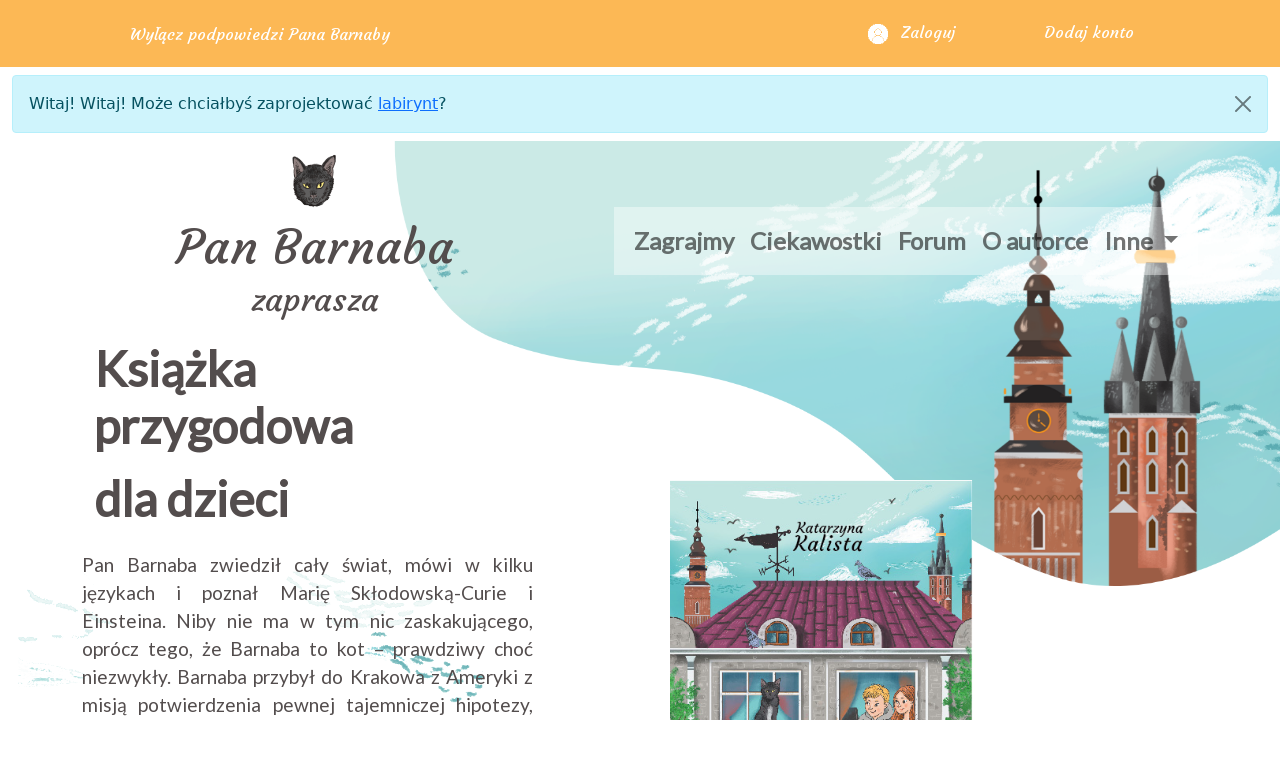

--- FILE ---
content_type: text/html; charset=utf-8
request_url: https://panbarnaba.pl/
body_size: 36806
content:



<!DOCTYPE html>
<html lang="pl-PL">
<head>
    <!-- Global site tag (gtag.js) - Google Analytics -->
    <script async src="https://www.googletagmanager.com/gtag/js?id=G-2C3E7LJL4V"></script>
     <script>
        window.dataLayer = window.dataLayer || [];
        function gtag(){dataLayer.push(arguments);}
        gtag('js', new Date());

        gtag('config', 'G-2C3E7LJL4V');
    </script>
    <meta charset="UTF-8" />
    <meta name="viewport" content="width=device-width, initial-scale=1 , shrink-to-fit=no" />
    
        <title>Pan Barnaba</title>
        <meta name=”description” content=”Pan Barnaba i zagadkowa hipoteza. autor: Katarzyna Kalista. Gry i zabawy dla dzieci. Ciekawe algorytmy. Forum. Ceny. Wieści z sieci” />
    
    <meta name="keywords" content="książka, KatarzynaKalista, sudoku, puzzle, quiz, szyfrowanie, gameOfLife, dzieci, PanBarnaba" />
    <meta name="author" content="Piotr Kalista" />
    <meta name="copyright" content="Copyright owner" />
    <meta name="robots" content="index, follow"/>

    <meta property="og:url"                content="https://panbarnaba.pl" />
    <meta property="og:type"               content="website" />
    <meta property="og:title"              content="Pan Barnaba i zagadkowa hipoteza. Gry i zabawy powiązane z książką Katarzyny Kalisty" />
    <meta property="og:description"        content="Poznaj Pana Barnabę, zagraj w jakąś grę albo poznaj fascynujące algorytmy" />
    <meta property="og:image"              content="https://panbarnaba.pl/static/images/FB_link.jpg" />
    <meta property="fb:app_id"             content="187804512849697" />
  

    <link rel="preconnect" href="https://fonts.gstatic.com">
    <link href="https://fonts.googleapis.com/css2?family=Courgette&display=swap" rel="stylesheet">
    <link href="https://fonts.googleapis.com/css2?family=Lato&display=swap" rel="stylesheet">
    <link href="https://fonts.googleapis.com/css2?family=Lato:ital@1&display=swap" rel="stylesheet">
    <link href="https://fonts.googleapis.com/css2?family=Poppins&display=swap" rel="stylesheet">
    <link href="https://cdn.jsdelivr.net/npm/bootstrap@5.0.0-beta1/dist/css/bootstrap.min.css" rel="stylesheet" integrity="sha384-giJF6kkoqNQ00vy+HMDP7azOuL0xtbfIcaT9wjKHr8RbDVddVHyTfAAsrekwKmP1" crossorigin="anonymous">
    <link rel="stylesheet"  href="/static/css/NL_fix.css"/>
    <link rel="stylesheet"  href="/static/css/NL_PB.css"/>

    <link rel="shortcut icon" href="/static/images/icons8-cat-24.png" type="image/x-icon">
    
    
</head> 
<body>
    
<nav class="navbar navbar-md nav_head">
    <div class="container">
        <a href='/bubbleSwitch/?next=/' class="font_1 ms-5 font_nd"> 
            Wyłącz podpowiedzi Pana Barnaby
        </a>
        <div class="d-flex justify-content-end">
            
                <a class="nav-link font_1 ms-2 me-5 " href="/login/">
                    <img src="/static/images/user.png" class="userLogo" alt="user">
                    Zaloguj
                </a>
                <a href="/createuser/" class="nav-link font_1 ms-2 me-5">
                    Dodaj konto
                </a>
            
        </div>
    </div>
</nav>
    
    <div class="container-fluid">
        <!-- message -->
        
  <div class="alert alert-info alert-dismissible fade show my-2 mx-0" role="alert">
    
    <span>Witaj! Witaj! Może chciałbyś zaprojektować <a href='/maths/labirynth/'>labirynt</a>?</span>
    
     <button type="button" class="btn-close" data-bs-dismiss="alert" aria-label="Close"></button>
  </div>

    </div>
    
    <div class="container-fluid bg_1 justify-content-center">
        <div class="container">
            <div class="d-flex align-items-center justify-content-between">
                
    <div class="col-md-5 ">
        <a class="navbar-brand m-0" href="/">
            <img src="/static/images/glowa_barnaba.png" width="78" height="78" alt="" class="img_center">
        </a>
        <div>
            <p class="font_2 m-0 p-0">
                
                <span> Pan Barnaba</span>
                
            </p>
            
                <p  class="font_3">zaprasza</p>
            
        </div>
    </div>
    <div class="align-middle">
        <nav class="navbar navbar-expand-xl navbar-light menu_bg" >
            <div class="container-fluid">
                
                    <button class="navbar-toggler" type="button" data-bs-toggle="collapse" data-bs-target="#navbarMenu" aria-controls="navbarMenu" aria-expanded="false" aria-label="Toggle navigation">
                        <span class="navbar-toggler-icon"></span>
                    </button>
                    <div class="collapse navbar-collapse" id="navbarMenu">
                        <ul class="navbar-nav">
                            
                                
                                    <li class="nav-item font_menu_left">
                                        <a class="nav-link" href=" /games/">Zagrajmy</a>
                                    </li>
                                
                            
                                
                                    <li class="nav-item font_menu_left">
                                        <a class="nav-link" href=" /maths/">Ciekawostki</a>
                                    </li>
                                
                            
                                
                                    <li class="nav-item font_menu_left">
                                        <a class="nav-link" href=" /posts/forum/">Forum</a>
                                    </li>
                                
                            
                                
                                    <li class="nav-item font_menu_left">
                                        <a class="nav-link" href=" /info/#author">O autorce</a>
                                    </li>
                                
                            
                                
                                    <li class="nav-item dropdown">
                                        <a class="nav-link dropdown-toggle font_menu_left" 
                                            href="#" 
                                            id="Inne" 
                                            role="button" 
                                            data-bs-toggle="dropdown" 
                                            aria-expanded="false">
                                            Inne
                                        </a>
                                        <ul class="dropdown-menu sub_menu" aria-labelledby="Inne">
                                            
                                                <li>
                                                    <a class="dropdown-item font_menu_right " href="/contact/">Kontakt</a>
                                                </li>
                                            
                                                <li>
                                                    <a class="dropdown-item font_menu_right " href="/posts/news/">Wieści</a>
                                                </li>
                                            
                                                <li>
                                                    <a class="dropdown-item font_menu_right " href="/info/#books">O książkach</a>
                                                </li>
                                            
                                                <li>
                                                    <a class="dropdown-item font_menu_right " href="/posts/bookpricelist/">Gdzie kupić</a>
                                                </li>
                                            
                                                <li>
                                                    <a class="dropdown-item font_menu_right " href="/posts/rules/">Regulamin forum</a>
                                                </li>
                                            
                                        </ul>
                                    </li>
                                
                            
                            
                        </ul>
                    </div>
                
            </div>
        </nav>
    </div>
            </div>
            <div class="row pb-2 align-items-center">
                <div class="col-md-5">
                    
                        
                            <div class="d-inline-block ">
                                <div class="row justify-content-center">
                                    <div class="row justify-content-center ">
                                        <p class="lpost_title">Książka przygodowa</p>
                                        <p class="lpost_title">dla dzieci</p>
                                    </div>
                                    <p class="jpost_body m-2 ">
                                            Pan Barnaba zwiedził cały świat, mówi w kilku językach i poznał Marię Skłodowską-Curie i Einsteina. Niby nie ma w tym nic zaskakującego, oprócz tego, że Barnaba to kot – prawdziwy choć niezwykły.
                                            Barnaba przybył do Krakowa z Ameryki z misją potwierdzenia pewnej tajemniczej hipotezy, której udowodnienie warte jest milion dolarów. Kot jest irytujący, ma własne zdanie i zdecydowanie nie lubi głaskania, ani towarzystwa dzieci… Jednak do jednego trzynastolatka o imieniu Antek z czasem się przekonuje.
                                            Niepokorne zwierzę i niesforny trzynastolatek jednoczą siły, żeby dowód zagadkowej hipotezy ujrzał światło dzienne i nie wpadł w niepowołane ręce.
                                            Czy mimo trudnych początków ta osobliwa para osiągnie swój cel? <br>
                                            <br>
                                            Już jest w księgarniach! 
                                    </p>
                                </div>
                            </div>
                        
                            <div class="d-flex justify-content-center">
                                <a href="/posts/bookpricelist/" class="PB_button  my-2">
                                    <img src="/static/images/PB_wavinghand.png"  class="PB_wavinghand" alt="">
                                    kup teraz
                                </a>
                            </div>
                    
                </div>
                <div class="col"> 
                    <!-- d-sm-none d-lg-block -->
                    
                    <div id="carouselExampleSlidesOnly" class="carousel carousel-dark slide w-75 margin-auto" data-bs-ride="carousel">
                        <!-- <div class="carousel-indicators">
                            <button type="button" data-bs-target="#carouselExampleIndicators" data-bs-slide-to="0" class="active" aria-current="true" aria-label="Slide 1"></button>
                            
                                <button type="button" data-bs-target="#carouselExampleIndicators" data-bs-slide-to="1" aria-label="Slide 2"></button>
                            
                                <button type="button" data-bs-target="#carouselExampleIndicators" data-bs-slide-to="2" aria-label="Slide 3"></button>
                            
                                <button type="button" data-bs-target="#carouselExampleIndicators" data-bs-slide-to="3" aria-label="Slide 4"></button>
                            
                                <button type="button" data-bs-target="#carouselExampleIndicators" data-bs-slide-to="4" aria-label="Slide 5"></button>
                            
                                <button type="button" data-bs-target="#carouselExampleIndicators" data-bs-slide-to="5" aria-label="Slide 6"></button>
                            
                                <button type="button" data-bs-target="#carouselExampleIndicators" data-bs-slide-to="6" aria-label="Slide 7"></button>
                            
                        </div> -->
                        <div class="carousel-inner m-4">
                            <div class="carousel-item active">
                                    <img  src="/static/images/01-kamieniaca.png"  class="d-block w-100" alt="Pan Barnaba" target="_blank">
                            </div>
                            
                            <div class="carousel-item">   
                                <a href="https://lubimyczytac.pl/podsycanie-naturalnej-ciekawosci-dzieci-jest-wazne-rozmawiamy-z-katarzyna-kalista?fbclid=IwAR2OVQWh-dMt7wCFPjNOv6LskaD1ZwFHbibtQwb3KJirNzZTdIAU72DQPHk" target="_blank">   
                                    
                                    <img src="/static/images/posts/Wywia.png" class="d-block w-100" alt="Action_img">
                                    
                                </a>
                            </div>
                            
                            
                                
                                    <div class="carousel-item">   
                                        <a href="/static/images/carousel/1ANTEK.png" target="_blank">                                     
                                        <img src="/static/images/carousel/1ANTEK.png" class="d-block w-100" alt="Puzzle">
                                        </a>
                                    </div>
                                
                                    <div class="carousel-item">   
                                        <a href="/static/images/carousel/2PANBARNABA.png" target="_blank">                                     
                                        <img src="/static/images/carousel/2PANBARNABA.png" class="d-block w-100" alt="Puzzle">
                                        </a>
                                    </div>
                                
                                    <div class="carousel-item">   
                                        <a href="/static/images/carousel/3JAGIENKA.png" target="_blank">                                     
                                        <img src="/static/images/carousel/3JAGIENKA.png" class="d-block w-100" alt="Puzzle">
                                        </a>
                                    </div>
                                
                                    <div class="carousel-item">   
                                        <a href="/static/images/carousel/4ORLICKI.png" target="_blank">                                     
                                        <img src="/static/images/carousel/4ORLICKI.png" class="d-block w-100" alt="Puzzle">
                                        </a>
                                    </div>
                                
                                    <div class="carousel-item">   
                                        <a href="/static/images/carousel/5TATAANTKA.png" target="_blank">                                     
                                        <img src="/static/images/carousel/5TATAANTKA.png" class="d-block w-100" alt="Puzzle">
                                        </a>
                                    </div>
                                
                                    <div class="carousel-item">   
                                        <a href="/static/images/carousel/6DEBOMMEL.png" target="_blank">                                     
                                        <img src="/static/images/carousel/6DEBOMMEL.png" class="d-block w-100" alt="Puzzle">
                                        </a>
                                    </div>
                                
                            
                        </div>
                    </div>
                    
                </div>
            </div>
        </div>
    </div>
      
     <div class="bg_2">
        <div class="container">
            <div class=msg_central2>
                <p class="font_2">Witaj</p> 
                
                    

<div class="jpost_body mt-2" >
    
        Zapraszam do mojego świata. Nazywam się Pan Barnaba i jestem kotem. Możesz mnie poznać bliżej na kartach książki <b><i>Pan Barnaba i tajemnicza hipoteza</i></b>. Czego dotyczy hipoteza, nie zdradzę, popsułbym Ci przyjemność z czytania. Dla zachęty dodam, że w grę wchodzi duża nagroda.<br><br>Już dziś jednak zapraszam do zabawy. Lubisz zagadki? To świetnie. Przygotowałem dla Ciebie szyfry, labirynty, kolorowanki i sudoku o różnych poziomach trudności. Znajdziesz tu też quizy dotyczące fabuły. Sprawdź koniecznie swoją wiedzę po przeczytaniu książki i porównaj wyniki z innymi fanami.  <br><br>Szare komórki w ruch i do zabawy!<br><br>PS. Koniecznie daj znać, co w książce podobało Ci się najbardziej. Napisz do mnie w zakładce <a href="/contact/">KONTAKT</a> lub zostaw wpis na <a href="/posts/forum/">FORUM</a>. Na <a href="/posts/forum/">FORUM</a> możesz też wymienić się uwagami z innymi użytkownikami, komentować książkę lub rozwijać wątek fanfików.<br><br>Dla miłośników rysowania mamy <a href="https://panbarnaba.pl/static/PanBarnaba-ilustracje.pdf" target="_blank">plik z rysunkami</a>, który można sobie wydrukować i pokolorować.<br> 
    
</div>
                    <hr>
                
            </div>
            <div class = 'row d-flex'>
                
                <div>
                    <img src="/static/images/lapka.png" class="PB_stamp" alt="cat food stamp">
                </div>
                <div class="msg_central2 font_2">
                    Zagraj w którąś grę
                </div>
                <div class=msg_central2>
                    
                        

<div class="jpost_body mt-2" >
    
        Wypróbuj się w różnych grach i znajdź swoją ulubioną dziedzinę. Pamiętaj, że trening czyni mistrza.  
    
</div>
                    
                </div>
                <div class="container d-flex justify-content-center">
                    <div class="card-group mx-auto">    
                        
                            
<div class="col mx-auto">
    <div class="PB_card mx-auto">
        <a href="/quiz/" class="font_nd" >
            <div class="PB_card_img">
                <img src="/static/images/menu/quiz.png" class="card-img-top "  alt="Quiz">
            </div>
            <div>
                <p class="font_menu font_nd my-2">Quiz </p>
            </div>
        </a>
    </div>
</div>
                        
                            
<div class="col mx-auto">
    <div class="PB_card mx-auto">
        <a href="/puzzle/" class="font_nd" >
            <div class="PB_card_img">
                <img src="/static/images/menu/puzzle.png" class="card-img-top "  alt="Puzzle">
            </div>
            <div>
                <p class="font_menu font_nd my-2">Puzzle </p>
            </div>
        </a>
    </div>
</div>
                        
                            
<div class="col mx-auto">
    <div class="PB_card mx-auto">
        <a href="/sudoku/" class="font_nd" >
            <div class="PB_card_img">
                <img src="/static/images/menu/sudoku.png" class="card-img-top "  alt="Sudoku">
            </div>
            <div>
                <p class="font_menu font_nd my-2">Sudoku </p>
            </div>
        </a>
    </div>
</div>
                        
                            
<div class="col mx-auto">
    <div class="PB_card mx-auto">
        <a href="/encrypt/" class="font_nd" >
            <div class="PB_card_img">
                <img src="/static/images/menu/encrypt.png" class="card-img-top "  alt="Szyfrowanie">
            </div>
            <div>
                <p class="font_menu font_nd my-2">Szyfrowanie </p>
            </div>
        </a>
    </div>
</div>
                        
                            
<div class="col mx-auto">
    <div class="PB_card mx-auto">
        <a href="/difference/" class="font_nd" >
            <div class="PB_card_img">
                <img src="/static/images/menu/difference.png" class="card-img-top "  alt="Znajdź różnicę">
            </div>
            <div>
                <p class="font_menu font_nd my-2">Znajdź różnicę </p>
            </div>
        </a>
    </div>
</div>
                        
                            
<div class="col mx-auto">
    <div class="PB_card mx-auto">
        <a href="/memo/" class="font_nd" >
            <div class="PB_card_img">
                <img src="/static/images/menu/memo.png" class="card-img-top "  alt="Memo">
            </div>
            <div>
                <p class="font_menu font_nd my-2">Memo </p>
            </div>
        </a>
    </div>
</div>
                        
                    </div>
                </div>
                <div>
                    <img src="/static/images/lapka.png" class="PB_stamp" alt="cat food stamp">
                </div>
                <div class="msg_central2 font_2">
                    Poznaj też fascynujące algorytmy
                </div>
                <div class=msg_central2>
                    
                        

<div class="jpost_body mt-2" >
    
        Algorytm to po prostu przepis na wykonanie określonego zadania. Zadaniem algorytmu jest przeprowadzenie układu ze stanu początkowego do oczekiwanego stanu końcowego. <br><br>Podaję algorytm na otwarcie zamkniętych na klucz drzwi:<br>- 1 - Stajesz przed drzwiami<br>- 2 - Miauczysz głośno<br>- 3 - Czekasz aż ktoś cię usłyszy i otworzy drzwi 
    
</div>
                    
                </div>
                <div class="row justify-content-center">
                    <div class="card-group mx-auto"> 
                        
                            
<div class="col mx-auto">
    <div class="PB_card mx-auto">
        <a href="/maths/life/" class="font_nd" >
            <div class="PB_card_img">
                <img src="/static/images/menu/live.png" class="card-img-top "  alt="Algorytm życia">
            </div>
            <div>
                <p class="font_menu font_nd my-2">Algorytm życia </p>
            </div>
        </a>
    </div>
</div>
                        
                            
<div class="col mx-auto">
    <div class="PB_card mx-auto">
        <a href="/maths/fractals/" class="font_nd" >
            <div class="PB_card_img">
                <img src="/static/images/menu/fractal.png" class="card-img-top "  alt="Świat fractali">
            </div>
            <div>
                <p class="font_menu font_nd my-2">Świat fractali </p>
            </div>
        </a>
    </div>
</div>
                        
                            
<div class="col mx-auto">
    <div class="PB_card mx-auto">
        <a href="/maths/labirynth/" class="font_nd" >
            <div class="PB_card_img">
                <img src="/static/images/menu/labirynth.png" class="card-img-top "  alt="Zaprojektuj labirynt">
            </div>
            <div>
                <p class="font_menu font_nd my-2">Zaprojektuj labirynt </p>
            </div>
        </a>
    </div>
</div>
                        
                    </div>
                </div>
                
            </div>
        </div>
    </div>
    <div class="bg_3">
        <div class="container">
            <div class = 'row d-flex'>
                
                    <div>
                        <img src="/static/images/lapka.png" class="PB_stamp" alt="cat food stamp">
                    </div>
                    <div class="msg_central2 font_2">
                        Najnowsze wiadomości!
                    </div>
                    <div class="msg_central2 mx-auto">
                        
                            

<div class="jpost_body mt-2" >
    
         
    
</div>
                        
                    </div>
                    <div class="row justify-content-center">
                        <!-- <div class="card-group mx-auto"> -->
                            
                                


<article class="article">
    <div class="row">
        
            <div class="article-photo col-md-2">
                
                     <a href="/static/images/posts/Polanica.jpg" blank="true">
                        <img class="rounded float-start" src="/static/images/posts/Polanica.jpg">
                    </a>
                
            </div>
        
        <div class="article-content col">
            <div class="article-excerpt">
                
                    16 września 2022 odbyło się spotkanie autorskie w  Miejskiej Bibliotece Publicznej w Polanicy Zdroju z dziećmi ze szkoły podstawowej. Było mnóstwo zabaw i śmiechu, konkursy i zdobywanie autografów. <br>Możecie namówić swoja bibliotekę do organizacji takiego spotkania. 
                
            </div>
            
        </div>
        
    </div>
    <div class="article-footer text-end border-top mt-2">
        3 lata, 3 miesiące temu | admin
    </div>
    
</article>
                               
                            
                                


<article class="article">
    <div class="row">
        
            <div class="article-photo col-md-2">
                
                     <a href="/static/images/posts/Nagroda%20Motyli-wyroznienie.jpg" blank="true">
                        <img class="rounded float-start" src="/static/images/posts/Nagroda%20Motyli-wyroznienie.jpg">
                    </a>
                
            </div>
        
        <div class="article-content col">
            <div class="article-excerpt">
                
                    Na Warszawskich Targach Książki autorka otrzymała wyróżnienie w pierwszej edycji <b>Literackiej Nagrody Motyli</b>.<br><br>Gratulacje!!!
                
            </div>
            
        </div>
        
    </div>
    <div class="article-footer text-end border-top mt-2">
        3 lata, 7 miesięcy temu | admin
    </div>
    
</article>
                               
                            
                                


<article class="article">
    <div class="row">
        
            <div class="article-photo col-md-2">
                
                     <a href="/static/images/posts/spotkanie%20z%20dziecmi.jpg" blank="true">
                        <img class="rounded float-start" src="/static/images/posts/spotkanie%20z%20dziecmi.jpg">
                    </a>
                
            </div>
        
        <div class="article-content col">
            <div class="article-excerpt">
                
                    4 grudnia w Krakowie na Festiwalu Literatury dla Dzieci odbyło się spotkanie autorki z młodymi miłośnikami literatury.<br>Była wspaniała publiczność. Dzieci znały fabułę 🐈‍⬛Pana Barnaby🐈‍⬛ do najmniejszego i najbardziej zawstydzającego  szczegółu. <br>Cóż za cudowne przedpołudnie 👏!❤️👌
                
            </div>
            
        </div>
        
    </div>
    <div class="article-footer text-end border-top mt-2">
        4 lata, 1 miesiąc temu | admin
    </div>
    
</article>
                               
                            
                                


<article class="article">
    <div class="row">
        
        <div class="article-content col">
            <div class="article-excerpt">
                
                    Książka z moimi przygodami zastała zrecenzowana przez Pana Szymona Wąsowicza, profesora z Akademii Techniczno-Humanistycznej w Bielsku Białej. <br>Czy matematyk znalazł jakieś nieścisłości matematyczne w  opisanej hipotezie? Sprawdźcie sami. <br>Szczegóły na blogu byc-matematykiem.pl
                
            </div>
            
            <div class="float float-reverse col-md-2 text-end w-100   my-2">
                <a href="https://byc-matematykiem.pl/kocia-matematyka/?fbclid=IwAR22vjJzYAkqcHP3t18oJP5tA3bHsNZHq6G-Cnp8emUz69MDgDSIOvhkbn8" class="PB_button"  target="_blank" >
                    <img src="/static/images/PB_wavinghand.png"  class="PB_wavinghand" alt="">
                    przejdź
                </a>
            </div>
            
        </div>
        
    </div>
    <div class="article-footer text-end border-top mt-2">
        4 lata, 1 miesiąc temu | admin
    </div>
    
</article>
                               
                            
                        <!-- </div> -->
                    </div>
                        <div class="d-flex justify-content-center py-3">
                            <a href="/posts/news/" class="font_nd">
                                <img src="/static/images/ksiazka.png"  class="PB_book" alt="">
                                <span class="font_3">Pokaż wszystkie</span>
                            </a>
                        </div>
                
                
                    <div>
                        <img src="/static/images/lapka.png" class="PB_stamp" alt="cat food stamp">
                    </div>
                    <div class="msg_central2 font_2">
                        Najnowsze wpisy na forum!
                    </div>
                    <div class="msg_central2 mx-auto">
                        
                            

<div class="jpost_body mt-2" >
    
         
    
</div>
                        
                    </div>
                    <div class="row justify-content-center">
                        
                            
<article class="article  d-flex-row mb-2" name="post" data-id="209">
        <div class="post_content px-2" name="content">
            <span>Kamyk</span> napisał: 
        </div>
        <div class="post_content p-2" name="content">
             <i>Dzień dobry, ładna stronka.</i>
        </div>
</article>
                        
                            
<article class="article  d-flex-row mb-2" name="post" data-id="194">
        <div class="post_content px-2" name="content">
            <span>PanBarnaba</span> napisał: 
        </div>
        <div class="post_content p-2" name="content">
             <i>Piszcie tutaj Wasze uwagi do strony. Co Wam się podoba, co nie podoba.  A co moglibyśmy dodać, aby dać Wam większą frajdę z zabawy. W tajemnicy zdradzę Wam, że chcemy stworzyć możliwość wysyłania zaszyfrowanej wiadomości do znajomych. Co o tym sądzicie?</i>
        </div>
</article>
                        
                        <div class="d-flex justify-content-center py-3">
                            <a href="/posts/forum/" class="font_nd">
                                <img src="/static/images/ksiazka.png"  class="PB_book" alt="">
                                <span class="font_3">Pokaż wszystkie</span>
                            </a>
                        </div>
                    </div>
                
            </div>
        </div>
        <div style="height:300px; width:100%; clear:both;"></div>
    </div>

    
    
    <footer >
        <div class="footer1_block">
            <div class="msg_central2 mx-auto">
                
                <p class="footer1_p" >
                    
                         
                    
                </p>
                
            </div>
        </div>
        <div class="container">
            <div class="container row py-3">
                <div class="col justify-content-center">
                    <div><a href="/games/" class="font_nd footer2_font ">ZAGRAJMY</a></div>
                    <br>
                    <div><a href="/maths/" class="font_nd footer2_font">CHCESZ WIEDZIEĆ</a></div>
                </div>
                <div class="col justify-content-center">
                    <div><a href="/posts/forum/" class="font_nd footer2_font ">FORUM</a></div>
                    <br>
                    <div><a href="/info/#author" class="font_nd footer2_font">O AUTORCE</a></div>
                </div>
                <div class="col justify-content-center">
                    <div><a href="/contact/" class="font_nd footer2_font ">KONTAKT</a></div>
                    <br>
                    <div>
                        <a href="https://www.facebook.com/Katarzyna-Kalista-strona-autorska-109244764249213" class="font_nd footer2_font px-3" target="_blank">
                            <svg xmlns="http://www.w3.org/2000/svg" width="16" height="16" fill="currentColor" class="bi bi-facebook" viewBox="0 0 16 16">
                                <path d="M16 8.049c0-4.446-3.582-8.05-8-8.05C3.58 0-.002 3.603-.002 8.05c0 4.017 2.926 7.347 6.75 7.951v-5.625h-2.03V8.05H6.75V6.275c0-2.017 1.195-3.131 3.022-3.131.876 0 1.791.157 1.791.157v1.98h-1.009c-.993 0-1.303.621-1.303 1.258v1.51h2.218l-.354 2.326H9.25V16c3.824-.604 6.75-3.934 6.75-7.951z"/>
                            </svg>
                        </a>
               
                        <a href="https://www.instagram.com/panbarnaba/?hl=pl" class="font_nd footer2_font px-3" target="_blank">
                            <svg xmlns="http://www.w3.org/2000/svg" width="16" height="16" fill="currentColor" class="bi bi-instagram" viewBox="0 0 16 16">
                                <path d="M8 0C5.829 0 5.556.01 4.703.048 3.85.088 3.269.222 2.76.42a3.917 3.917 0 0 0-1.417.923A3.927 3.927 0 0 0 .42 2.76C.222 3.268.087 3.85.048 4.7.01 5.555 0 5.827 0 8.001c0 2.172.01 2.444.048 3.297.04.852.174 1.433.372 1.942.205.526.478.972.923 1.417.444.445.89.719 1.416.923.51.198 1.09.333 1.942.372C5.555 15.99 5.827 16 8 16s2.444-.01 3.298-.048c.851-.04 1.434-.174 1.943-.372a3.916 3.916 0 0 0 1.416-.923c.445-.445.718-.891.923-1.417.197-.509.332-1.09.372-1.942C15.99 10.445 16 10.173 16 8s-.01-2.445-.048-3.299c-.04-.851-.175-1.433-.372-1.941a3.926 3.926 0 0 0-.923-1.417A3.911 3.911 0 0 0 13.24.42c-.51-.198-1.092-.333-1.943-.372C10.443.01 10.172 0 7.998 0h.003zm-.717 1.442h.718c2.136 0 2.389.007 3.232.046.78.035 1.204.166 1.486.275.373.145.64.319.92.599.28.28.453.546.598.92.11.281.24.705.275 1.485.039.843.047 1.096.047 3.231s-.008 2.389-.047 3.232c-.035.78-.166 1.203-.275 1.485a2.47 2.47 0 0 1-.599.919c-.28.28-.546.453-.92.598-.28.11-.704.24-1.485.276-.843.038-1.096.047-3.232.047s-2.39-.009-3.233-.047c-.78-.036-1.203-.166-1.485-.276a2.478 2.478 0 0 1-.92-.598 2.48 2.48 0 0 1-.6-.92c-.109-.281-.24-.705-.275-1.485-.038-.843-.046-1.096-.046-3.233 0-2.136.008-2.388.046-3.231.036-.78.166-1.204.276-1.486.145-.373.319-.64.599-.92.28-.28.546-.453.92-.598.282-.11.705-.24 1.485-.276.738-.034 1.024-.044 2.515-.045v.002zm4.988 1.328a.96.96 0 1 0 0 1.92.96.96 0 0 0 0-1.92zm-4.27 1.122a4.109 4.109 0 1 0 0 8.217 4.109 4.109 0 0 0 0-8.217zm0 1.441a2.667 2.667 0 1 1 0 5.334 2.667 2.667 0 0 1 0-5.334z"/>
                            </svg>
                        </a>
                    </div>
                </div>
            </div>
        </div>
        <nav class="nav_footer row align-items-center py-2">
            <div class="col text-center">
                <img src="/static/images/COPYRIGHT%20%20BY%20Pan_Barnaba%20TO%20Pan_Barnaba%202021.png" alt="">
            </div>
            <div class="col text-center">
                <a href="/polityka/">
                    <img src="/static/images/POLITYKA%20PRYWATNOSCI.png" alt="">
                </a>
            </div>
        </nav>
    </footer>
    
    
</body>




<!-- <script src="https://code.jquery.com/jquery-3.5.1.slim.min.js" integrity="sha384-DfXdz2htPH0lsSSs5nCTpuj/zy4C+OGpamoFVy38MVBnE+IbbVYUew+OrCXaRkfj" crossorigin="anonymous"></script>
<script src="https://cdn.jsdelivr.net/npm/popper.js@1.16.1/dist/umd/popper.min.js" integrity="sha384-9/reFTGAW83EW2RDu2S0VKaIzap3H66lZH81PoYlFhbGU+6BZp6G7niu735Sk7lN" crossorigin="anonymous"></script>
<script src="https://cdn.jsdelivr.net/npm/bootstrap@4.5.3/dist/js/bootstrap.min.js" integrity="sha384-w1Q4orYjBQndcko6MimVbzY0tgp4pWB4lZ7lr30WKz0vr/aWKhXdBNmNb5D92v7s" crossorigin="anonymous"></script> -->
<script src="https://cdn.jsdelivr.net/npm/@popperjs/core@2.5.4/dist/umd/popper.min.js" integrity="sha384-q2kxQ16AaE6UbzuKqyBE9/u/KzioAlnx2maXQHiDX9d4/zp8Ok3f+M7DPm+Ib6IU" crossorigin="anonymous"></script>
<script src="https://cdn.jsdelivr.net/npm/bootstrap@5.0.0-beta1/dist/js/bootstrap.min.js" integrity="sha384-pQQkAEnwaBkjpqZ8RU1fF1AKtTcHJwFl3pblpTlHXybJjHpMYo79HY3hIi4NKxyj" crossorigin="anonymous"></script>
</html>


--- FILE ---
content_type: text/css
request_url: https://panbarnaba.pl/static/css/NL_fix.css
body_size: 1965
content:
:root {

    /* Colors: */
    --unnamed-color-c9c7c7: #C9C7C7;
    --unnamed-color-534d4d: #534D4D;
    --unnamed-color-ffffff: #FFFFFF;
    --unnamed-color-fcb855: #FCB855;
    
    /* Font/text values */
    --unnamed-font-family-lato: Lato;
    --unnamed-font-family-courgette: Courgette;
    --unnamed-font-family-poppins: Poppins;
    --unnamed-font-style-normal: normal;
    --unnamed-font-weight-bold: bold;
    --unnamed-font-weight-normal: normal;
    --unnamed-font-size-22: 22px;
    --unnamed-font-size-50: 50px;
    --unnamed-font-size-70: 70px;
    --unnamed-character-spacing-0: 0px;
    --unnamed-character-spacing-3: 3px;
    --unnamed-line-spacing-32: 32px;
    --unnamed-line-spacing-40: 40px;
    --unnamed-line-spacing-98: 98px;
    --unnamed-text-transform-titlecase: titlecase;
    }
    
    /* Character Styles */
    .unnamed-character-style-1 {
    font-family: var(--unnamed-font-family-lato);
    font-style: var(--unnamed-font-style-normal);
    font-weight: var(--unnamed-font-weight-bold);
    font-size: var(--unnamed-font-size-70);
    line-height: var(--unnamed-line-spacing-98);
    letter-spacing: var(--unnamed-character-spacing-0);
    color: var(--unnamed-color-534d4d);
    }
    .unnamed-character-style-2 {
    font-family: var(--unnamed-font-family-lato);
    font-style: var(--unnamed-font-style-normal);
    font-weight: var(--unnamed-font-weight-normal);
    font-size: var(--unnamed-font-size-22);
    line-height: var(--unnamed-line-spacing-32);
    letter-spacing: var(--unnamed-character-spacing-0);
    color: var(--unnamed-color-534d4d);
    }
    .unnamed-character-style-3 {
    font-family: var(--unnamed-font-family-courgette);
    font-style: var(--unnamed-font-style-normal);
    font-weight: var(--unnamed-font-weight-normal);
    font-size: var(--unnamed-font-size-50);
    line-height: var(--unnamed-line-spacing-40);
    letter-spacing: var(--unnamed-character-spacing-3);
    color: var(--unnamed-color-534d4d);
    text-transform: var(--unnamed-text-transform-titlecase);
    }

--- FILE ---
content_type: text/css
request_url: https://panbarnaba.pl/static/css/NL_PB.css
body_size: 17854
content:
.body {
    font-size: 24px;
}
.nav_head {
    /* top: 0px;
    left: 0px; */
    width: 100%;
    /* height: 67px; */
    background: var(--unnamed-color-fcb855) 0% 0% no-repeat padding-box;
    opacity: 1;
}
/* error and login backgroun layout */
.basic_body {
    height: 100vh; /* For 100% screen height */
    width:  100vw; /* For 100% screen width */
    background: url("../images/niebo_error_login.png") ;
    background-position: 0% 100%;
    background-size: auto;
    background-repeat:no-repeat;
    
}
.basic_head {
    top: 0px;
    left: 0px;
    width: 100%;
    height: 67px;
    background: var(--unnamed-color-fcb855) 0% 0% no-repeat padding-box;
    opacity: 1;
} 
.basic_foot {
    bottom: 0px;
    left: 0px;
    width: 100%;
    height: 67px;
    background: var(--unnamed-color-fcb855) 0% 0% no-repeat padding-box;
    opacity: 1;
}
.basic_PB {
    position: absolute;
    bottom: 0px;
    left: 0px;
    background: url("../images/pan_barnaba_kot.png") ;
    background-position: 50% 50%;
    background-size: cover;
    background-repeat:no-repeat;
    width: 600px;
    height: 800px;
    /* max-height: 100%; */
    transform: translate(-150px, 140px);

} 

.PB_Form {
    margin:10px;
    padding:5px;
    /* background-color: lightgrey; */
  }
  
  .PB_Form input {
    margin: 5px;
    margin-left: 10px;
   
  }
  
  .PB_Form label {
    /* background-color: rgb(141,212,218); */
    width: max;
    text-align: right;
    margin: 5px;
    margin-left: 10px;
  }
.font_1 {
    font: var(--unnamed-font-style-normal) normal var(--unnamed-font-weight-normal) 1em/2em var(--unnamed-font-family-courgette);
    letter-spacing: var(--unnamed-character-spacing-0);
    color: var(--unnamed-color-ffffff);
    text-align: left;
    opacity: 1;
}
.font_2 {
    font: var(--unnamed-font-style-normal) normal var(--unnamed-font-weight-normal) 3em/1.2em var(--unnamed-font-family-courgette);
    color: var(--unnamed-color-534d4d);
    text-align: center;
    opacity: 1;
}
.font_3 {
    font: var(--unnamed-font-style-normal) normal var(--unnamed-font-weight-normal) 2em/1.5em var(--unnamed-font-family-courgette);
    color: var(--unnamed-color-534d4d);
    text-align: center;
    opacity: 1;
}

.PB3 {
    font: var(--unnamed-font-style-normal) normal var(--unnamed-font-weight-normal) 1.2em/1.2em var(--unnamed-font-family-lato);
    letter-spacing: var(--unnamed-character-spacing-0);
    color: var(--unnamed-color-534d4d);
    /* text-align: left; */
    padding:5px;
    /* color: var(--main-brown); */
  }

.lpost_title {
    font: var(--unnamed-font-style-normal) normal var(--unnamed-font-weight-bold) 3em/1.2em var(--unnamed-font-family-lato);
    letter-spacing: var(--unnamed-character-spacing-0);
    color: var(--unnamed-color-534d4d);
    text-align: left;
}
.lpost_highlight {
    font: var(--unnamed-font-style-normal) normal var(--unnamed-font-weight-normal) 1.5em/1.5em var(--unnamed-font-family-courgette);
    letter-spacing: var(--unnamed-character-spacing-0);
    color: var(--unnamed-color-fcb855);
    text-align: left;
}
.lpost_body {
    font: var(--unnamed-font-style-normal) normal var(--unnamed-font-weight-normal) 1.2em/1.5em var(--unnamed-font-family-lato);
    letter-spacing: var(--unnamed-character-spacing-0);
    color: var(--unnamed-color-534d4d);
    text-align: left;
}
.jpost_body {
    font: var(--unnamed-font-style-normal) normal var(--unnamed-font-weight-normal) 1.2em/1.5em var(--unnamed-font-family-lato);
    letter-spacing: var(--unnamed-character-spacing-0);
    color: var(--unnamed-color-534d4d);
    text-align: justify;
}
.cpost_title {
    font: var(--unnamed-font-style-normal) normal var(--unnamed-font-weight-normal) 3em/1em var(--unnamed-font-family-courgette);
    color: var(--unnamed-color-534d4d);
    text-align: center;
    opacity: 1;
    margin-top: 5px;
}
.cpost_highlight {
    font: var(--unnamed-font-style-normal) normal var(--unnamed-font-weight-normal) 1.5em/1.5em var(--unnamed-font-family-lato);
    letter-spacing: var(--unnamed-character-spacing-0);
    color: var(--unnamed-color-fcb855);
    text-align: left;
}
.cpost_body {
    font: var(--unnamed-font-style-normal) normal var(--unnamed-font-weight-normal) 1.2em/1.5em var(--unnamed-font-family-lato);
    letter-spacing: var(--unnamed-character-spacing-0);
    color: var(--unnamed-color-534d4d);
    text-align: center;
    opacity: 1;
}
.cpost_body2 {
    font: var(--unnamed-font-style-normal) normal var(--unnamed-font-weight-normal) 1.5em/1.5em var(--unnamed-font-family-lato);
    letter-spacing: var(--unnamed-character-spacing-0);
    color: var(--unnamed-color-534d4d);
    text-align: center;
    opacity: 1;
}
.msg_central {
    width: 30%;
    margin: 0 auto;
    padding-top: 2em;
    padding-bottom: 2em;
}
.msg_left {
    text-align: left;
    margin: 0 auto;
    padding-top: 1em;
    padding-bottom: 1em;
}
.msg_central2 {
    width: 60%;
    margin: 0 auto;
    padding-top: 5px;
    padding-bottom: 5px;
}
.menu_bg {
    background-color: rgba(255, 255, 255, 0.4);   
}
.font_menu {
    font: var(--unnamed-font-style-normal) bold var(--unnamed-font-weight-normal) 1.5em/1.5em var(--unnamed-font-family-lato);
    color: var(--unnamed-color-534d4d);
    text-align: center;
    /* opacity: 1; */
}
.font_menu_left {
    font: var(--unnamed-font-style-normal) bold var(--unnamed-font-weight-normal) 1.5em/1.5em var(--unnamed-font-family-lato);
    color: var(--unnamed-color-534d4d);
    text-align: left;
    opacity: 1;
}
.font_menu_right {
    font: var(--unnamed-font-style-normal) bold var(--unnamed-font-weight-normal) 1.5em/1.5em var(--unnamed-font-family-lato);
    color: var(--unnamed-color-534d4d);
    text-align: right;
    opacity: 1;
}
.font_menu_rev {
    font: var(--unnamed-font-style-normal) bold var(--unnamed-font-weight-normal) 1.5em/1.5em var(--unnamed-font-family-lato);
    color: var(--unnamed-color-fcb855);
    text-align: center;
    opacity: 1;
}
.font_menu_rev:hover {
    color: var(--unnamed-color-534d4d)
}
.sub_menu {
    background-color: var(--unnamed-color-fcb855);
}
.font_nd {
    text-decoration: none; 
}
.font_nd:hover {
    color: var(--unnamed-color-534d4d)
}
.userLogo {
    width:20px;
    height: 20px;
    size:auto;
    margin: 0px 3px 7px 0px;
    transform: translate(-5px, 0px);
}
.img_center {
    display: block;
    margin-left: auto;
    margin-right: auto;
}
.img_book {
    display: block;
    width: 400px;
    height: auto;
    max-height: 600px;
    margin-left: auto;
    margin-right: auto;
}
.PB_stamp {
    display: block;
    margin-left: auto;
    margin-right: auto;
    width: 52px;
    height: auto;
}
.PB_book {
    display: block;
    margin-left: auto;
    margin-right: auto;
    width: 169px;
    height: auto;
}

/* buttons */

.PB_button {
    background: var(--unnamed-color-fcb855) 0% 0% no-repeat padding-box;
    border-radius: 38px 38px;
    font: var(--unnamed-font-style-normal) normal var(--unnamed-font-weight-normal) 1.2em/1.2em var(--unnamed-font-family-poppins);
    text-decoration: none; 
    color: var(--unnamed-color-ffffff);
    text-align: center;
    text-transform: uppercase;
    padding: 10px 20px 10px 30px;
    opacity: 1;
}
.PB_button_grey {
    background: var(--unnamed-color-c9c7c7) 0% 0% no-repeat padding-box;
    border-radius: 38px 38px;
    font: var(--unnamed-font-style-normal) normal var(--unnamed-font-weight-normal) 1.2em/1.2em var(--unnamed-font-family-poppins);
    text-decoration: none; 
    color: var(--unnamed-color-ffffff);
    text-align: center;
    text-transform: uppercase;
    padding: 10px 20px 10px 30px;
    opacity: 1;
}
.PB_button_sm {
    background: var(--unnamed-color-fcb855) 0% 0% no-repeat padding-box;
    border-radius: 25px 25px;
    font: var(--unnamed-font-style-normal) normal var(--unnamed-font-weight-normal) 0.8em/0.8em var(--unnamed-font-family-poppins);
    text-decoration: none; 
    color: var(--unnamed-color-ffffff);
    text-align: center;
    text-transform: uppercase;
    padding: 10px 20px 10px 30px;
    opacity: 1;
}
.PB_button_outline {
    background: #fff 0% 0% no-repeat padding-box;
    border-radius: 38px 38px;
    border-color: var(--unnamed-color-fcb855);
    opacity: 1;
    font: var(--unnamed-font-style-normal) normal var(--unnamed-font-weight-normal) 1.2em/1.2em var(--unnamed-font-family-poppins);
    text-decoration: none; 
    color: var(--unnamed-color-fcb855);
    text-align: center;
    text-transform: uppercase;
    padding: 10px 20px 10px 30px;
    opacity: 1;
}
@keyframes waveStamp {
    0%  {transform: rotate(0deg) translate(-10px, 0px)}
    25%  {transform: rotate(30deg) translate(-10px, 0px)}
    50%  {transform: rotate(0deg) translate(-10px, 0px)}
    75%  {transform: rotate(30deg) translate(-10px, 0px)}

}
.PB_wavinghand{
    width: 30px;
    height: 30px;
    /* padding: 5px 5x 5px 5px; */
    transform: translate(-10px, 0px);
    animation: waveStamp 2s infinite
}

.bg_1 {
    background: url("../images/niebo_2_2.png") ;
    background-position: top right ; 
    background-repeat:no-repeat;
    background-size: cover;
}

@media (min-width: 768px) {
    .bg_1 {
        background: url("../images/niebo_1_full.png") ;
        background-position: bottom middle ; 
        background-repeat:no-repeat;
        background-size: cover;
    }
}

.bg_head {
    background: url("../images/niebo_2_4.png") ;
    background-position: bottom right ; 
    background-repeat:no-repeat;
    background-size: cover;
}

.bg_2 {
    background: url("../images/niebo_mid_2.png") ;
    background-position: top right;
    background-size: auto;
    background-repeat:no-repeat;
}
.bg_3 {
    background: url("../images/dzieci-1.png"), url("../images/niebo_mid2.png") ;
    background-position: 100% 100%,100% 0%;
    background-repeat: no-repeat, repeat-y;
    background-size: auto;
}
.bg_full {
    background: url("../images/dzieci-1.png"), url("../images/niebo_full.png") ;
    background-position: 100% 100%,100% 0%;
    background-repeat: no-repeat, repeat-y;
    background-size: auto auto;
}
.bg_full2 {
    background: url("../images/dzieci-1.png"), url("../images/niebo_1_full.png") ;
    background-position: 100% 100%,50% 0%;
    background-repeat: no-repeat, repeat-y;
    background-size: auto auto;
}
.carousel .carousel-indicators li li {
    width: 10px;
    height: 10px;
    border-radius: 100%;
    background-color: var(--unnamed-color-534d4d);
  }
.carousel .carousel-indicators li:hover {
    color: var(--unnamed-color-fcb855)
}

.PB_card {
    width: 350px;
    height: 350px;
    display: flex;
    flex: 0 auto;
    justify-content: center;
    margin-bottom: 2em;
    /* box-shadow: 0 3px 10px rgba(0, 0, 0, 0.3); */
    
  
  }
  .PB_cardtext {
    font: var(--unnamed-font-style-normal) normal var(--unnamed-font-weight-normal) 1.2em/1.2em var(--unnamed-font-family-lato);
    color: var(--unnamed-color-534d4d);
    text-align:center;
  }
  .PB_card_img {
    position: relative;
    display:block;
    justify-content: center;
    max-width:250px;
    max-height:250px;
    width: 100%;
    height: auto;
    margin-left: 10;
  }
  .logo_img {
    position: relative;
    display:block;
    justify-content: center;
    text-align: center;
    max-width:520px;
    /* max-height:420px; */
    width: 100%;
    height: auto;
    margin: auto;
    /* margin-left: 10; */
  }
  .logo_img img {
    justify-content: center;
    width:420px;
    height:auto;
    margin: auto;
  }
  .central_img {
    position: relative;
    display:block;
    justify-content: center;
    max-width:600px;
    max-height:600px;
    width: 100%;
    height: auto;
    margin-left: auto;
    margin-right: auto;
  }

  /* post layout */
.article-sm {
    /* max-width: 400px; */
    width: 100%;
    margin:10px;
    /* flex: 1 0 0%; */
    /* background: #fff;
    color: #5B6A87; */
    padding: 20px;
    /* box-shadow: 0 2px 10px rgba(0,0,0,.1); */
}
.article-photo-sm {}
.article-photo-sm img {
    width: 90%;
    max-width: 400px;
    overflow: hidden;
    height: auto;
    float: left;
    margin: 5%;
}
.article-footer-sm {
    line-height: 0.8em;
    font-size: 0.8em;
    font-style: italic;
    justify-content: right;
    color: inherit;
}
.article-content-sm {
    padding: 0 5px;
    font-size: 1em;
    line-height: 1.3em;
    font: var(--unnamed-font-style-normal) normal var(--unnamed-font-weight-normal) 1.2em/1.2em var(--unnamed-font-family-lato);
    letter-spacing: var(--unnamed-character-spacing-0);
    color: var(--unnamed-color-534d4d);
    text-align: left;
}
.rightContent-info {
    background: #FFF;
    margin: 5px auto;
    padding: 10px;
    box-shadow: 0 3px 10px rgba(0, 0, 0, 0.3);
    color: #555;
    border: 0px solid #885A35;
    max-width: 800px;
    line-height: 1.4em;
}
.rightContent-info p {
    padding-left: 10px;
    padding-right: 10px;
}
.footer1_block {
    background: #F5F5F5 0% 0% no-repeat padding-box;
}
.footer2_block {
    background: #FFF 0% 0% no-repeat padding-box;
}
.footer1_p {
    font: var(--unnamed-font-style-normal) normal var(--unnamed-font-weight-normal) 1.2em/1.3em var(--unnamed-font-family-lato);
    text-align: left;
    letter-spacing: 1.2px;
    opacity: 1;
    color: #4B4949;
}

.footer2_font {
    font: var(--unnamed-font-style-normal) normal var(--unnamed-font-weight-bold) 1.2em/1.2em var(--unnamed-font-family-lato);
    color: var(--unnamed-color-534d4d);
    text-align: left;
    letter-spacing: 1.5px;
    opacity: 1;
}
.nav_footer {
    /* top: 0px;
    left: 0px; */
    width: 100%;
    /* height: 67px; */
    background: var(--unnamed-color-fcb855) 0% 0% no-repeat padding-box;
    opacity: 1;
}

.central_input {
    background: var(--unnamed-color-ffffff) 0% 0% no-repeat padding-box;
    border-radius: 20px;
    opacity: 1;
    max-width: 926;
}
.central_block {
    width: 90%;
    max-width: 926;
    display: block;
}
.central_text {
    width: 80%;
    max-width: 600;
    display: block;
}
.article {
    background: var(--unnamed-color-ffffff) 0% 0% no-repeat padding-box;
    max-width: 926px;
    margin:10px;
    padding: 20px;
    border: 1px solid var(--unnamed-color-c9c7c7);
    border-radius: 20px;
    opacity: 1;
}
.article-photo {
    width: 40%;
    height: 250px;
    max-width: 400px;
    max-height: auto;
    padding: 3px;
    margin: 5px;
    float: left;
}

.article-photo img {
    width: 100%;
    max-width: 250px;
    max-height: auto;
    overflow: hidden;
    height: auto;
    float: left;
    margin-right: 5px;
    /* display:block; */
}
.article-content {
    padding: 0 5px;
    font-size: 1.2em;
    line-height: 1.5em;
}

.article-content:first-word{
    font-weight:bold;
    
}

.article-title {
    margin-top: 20px;
    color: #333;
}
.article-title a {
    color: inherit;
    text-decoration: none;
}
.article-excerpt {
    margin-bottom: 20px;
}
.article-footer {
    line-height: 0.8em;
    font-size: 0.8em;
    font-style: italic;
    justify-content: right;
    text-align: right;
    padding: 5px;
}
.PB_image2 {
    width: 600px;
    height: 600px;
    border: 0px solid;
    padding: 0px;
    box-shadow: 0 4px 8px rgba(0, 0, 0, 0.3);
    background-color:var(--unnamed-color-ffffff);
    opacity: 1;
  }
.PB_imageOver {
    width: 600px;
    height: 600px;
    border: 0px solid;
    padding: 0px;
    /* box-shadow: 0 4px 8px rgba(0, 0, 0, 0.3);
    background-color:var(--unnamed-color-ffffff);
    opacity: 1; */
    position: relative;
    top:-100%;
}
  .PB_image_part_25 {
    width: 24px;
    height: 24px;
    padding: 0px;
    margin: 0px;
    border: 0px solid;
    
    /* background-color:var(--unnamed-color-c9c7c7); */
  }
  
  .PB_image_part_25 img {
    max-width:100%;
    max-height:100%;
    /* background-color: white; */
    size:cover;
    opacity: 1;
  }

/* css for Puzzle  */
.PB_image {
    width: 400px;
    height: 400px;
    border: 0px solid;
    padding: 5px;
    box-shadow: 0 4px 8px rgba(0, 0, 0, 0.3);
    background-color:var(--unnamed-color-c9c7c7);
    opacity: 1;
  }
  .PB_row {
    margin-right: 0px;
    margin-left: 0px;
    padding:0px;
  }

  .PB_col {
    margin: 0px;
    padding:0px;
  }
  
  .PB_image_part_3 {
    width: 125px;
    height: 125px;
    padding: 1px;
    margin: 1px;
    border: 1px solid;
    border-color: darkgrey;
    background-color:var(--unnamed-color-c9c7c7);
  }
  
  .PB_image_part_3 img {
    max-width:100%;
    max-height:100%;
  }
  
  .PB_image_part_4 {
    width: 92px;
    height: 92px;
    padding: 1px;
    margin: 1px;
    border: 1px solid;
    border-color: darkgrey;
     background-color:darkgrey;
  }
  .PB_image_part_4 img {
    max-width:100%;
    max-height:100%;
  }

  .bubble {
    position: relative;
    font: var(--unnamed-font-style-normal) normal var(--unnamed-font-weight-normal) 1.2em/1.2em var(--unnamed-font-family-lato);
    letter-spacing: var(--unnamed-character-spacing-0);
    color: var(--unnamed-color-534d4d);
    width: auto;
    background: #fff;
    border-radius: 32px;
    padding: 20px 30px 20px 30px;
    text-align: left;
    /* background-color: var(--unnamed-color-c9c7c7); */
    background-color: var(--unnamed-color-ffffff);
  }
  
  .bubble-bottom-left:before {
    content: "";
    width: 0px;
    height: 0px;
    position: absolute;
    border-left: 24px solid var(--unnamed-color-ffffff);
    border-right: 12px solid transparent;
    border-top: 12px solid var(--unnamed-color-ffffff);
    border-bottom: 20px solid transparent;
    left: 32px;
    bottom: -24px;
  }
/*  Forum */

.forum_box {
    background: var(--unnamed-color-ffffff) 0% 0% no-repeat padding-box;
    border: 1px solid #C9C7C7;
    border-radius: 20px;
    opacity: 1;
}
.forum_com {
    background: var(--unnamed-color-ffffff) 0% 0% no-repeat padding-box;
    /* border: 1px solid #707070; */
    border: 1px solid #C9C7C7;
    border-radius: 0px 20px 20px 0px;
    opacity: 1;
}